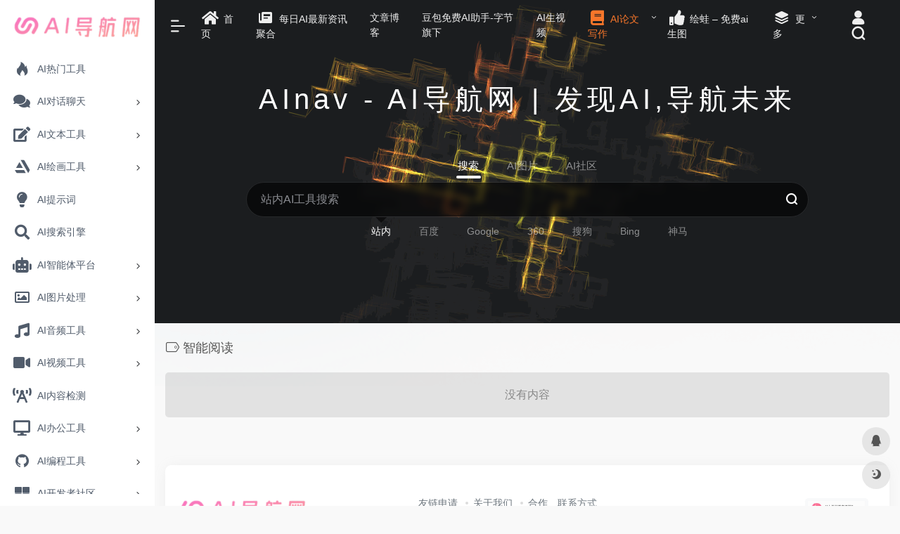

--- FILE ---
content_type: text/html; charset=UTF-8
request_url: https://www.ainav.cn/sitetag/%E6%99%BA%E8%83%BD%E9%98%85%E8%AF%BB
body_size: 12669
content:
<!DOCTYPE html>
<html lang="zh-CN" class="io-grey-mode">
<head> 
<script>
    var default_c = "io-grey-mode";
    var night = document.cookie.replace(/(?:(?:^|.*;\s*)io_night_mode\s*\=\s*([^;]*).*$)|^.*$/, "$1"); 
    try {
        if (night === "0" || (!night && window.matchMedia("(prefers-color-scheme: dark)").matches)) {
            document.documentElement.classList.add("io-black-mode");
            document.documentElement.classList.remove(default_c);
        } else {
            document.documentElement.classList.remove("io-black-mode");
            document.documentElement.classList.add(default_c);
        }
    } catch (_) {}
</script><meta charset="UTF-8">
<meta name="renderer" content="webkit">
<meta name="force-rendering" content="webkit">
<meta http-equiv="X-UA-Compatible" content="IE=edge, chrome=1">
<meta name="viewport" content="width=device-width, initial-scale=1.0, user-scalable=0, minimum-scale=1.0, maximum-scale=0.0, viewport-fit=cover">
<title>智能阅读 - AI导航网官网</title>
<meta name="theme-color" content="#f9f9f9" />
<meta name="keywords" content="智能阅读,AI导航网官网" />
<meta name="description" content="AI导航网，收录了国内外1000+AI工具，该导航收录了AI绘画、AI对话聊天、AI视频制作、AI音乐生成、AI图片处理、AI音频处理、AI办公软件、AI辅助编程、AI开放平台、AI资讯、AI算力平台等多个领域，每日AI资讯更新，精选实用AI神器，帮助你高效工作、学习，AI爱好者必备的工具导航站点！" />
<meta property="og:type" content="article">
<meta property="og:url" content="https://www.ainav.cn/sitetag/%e6%99%ba%e8%83%bd%e9%98%85%e8%af%bb"/> 
<meta property="og:title" content="智能阅读 - AI导航网官网">
<meta property="og:description" content="AI导航网，收录了国内外1000+AI工具，该导航收录了AI绘画、AI对话聊天、AI视频制作、AI音乐生成、AI图片处理、AI音频处理、AI办公软件、AI辅助编程、AI开放平台、AI资讯、AI算力平台等多个领域，每日AI资讯更新，精选实用AI神器，帮助你高效工作、学习，AI爱好者必备的工具导航站点！">
<meta property="og:image" content="http://www.ainav.cn/wp-content/themes/onenav/screenshot.jpg">
<meta property="og:site_name" content="AI导航网官网">
<link rel="shortcut icon" href="https://www.ainav.cn/icon.png">
<link rel="apple-touch-icon" href="https://www.ainav.cn/icon.png">
<!--[if IE]><script src="https://www.ainav.cn/wp-content/themes/onenav/js/html5.min.js"></script><![endif]-->
<meta name='robots' content='max-image-preview:large' />
<style id='classic-theme-styles-inline-css' type='text/css'>
/*! This file is auto-generated */
.wp-block-button__link{color:#fff;background-color:#32373c;border-radius:9999px;box-shadow:none;text-decoration:none;padding:calc(.667em + 2px) calc(1.333em + 2px);font-size:1.125em}.wp-block-file__button{background:#32373c;color:#fff;text-decoration:none}
</style>
<link rel='stylesheet' id='iconfont-css' href='https://www.ainav.cn/wp-content/themes/onenav/css/iconfont.css?ver=4.1810' type='text/css' media='all' />
<link rel='stylesheet' id='font-awesome-css' href='//cdn.bootcdn.net/ajax/libs/font-awesome/5.15.4/css/all.min.css' type='text/css' media='all' />
<link rel='stylesheet' id='font-awesome4-css' href='//cdn.bootcdn.net/ajax/libs/font-awesome/5.15.4/css/v4-shims.min.css' type='text/css' media='all' />
<link rel='stylesheet' id='bootstrap-css' href='//cdn.bootcdn.net/ajax/libs/twitter-bootstrap/4.6.1/css/bootstrap.min.css' type='text/css' media='all' />
<link rel='stylesheet' id='style-css' href='https://www.ainav.cn/wp-content/themes/onenav/css/style.min.css?ver=4.1810' type='text/css' media='all' />
<script type="text/javascript" src="//cdn.bootcdn.net/ajax/libs/jquery/3.5.1/jquery.min.js" id="jquery-js"></script>
<script type="text/javascript" id="jquery-js-after">
/* <![CDATA[ */
/* <![CDATA[ */ 
        function loadFunc(func) {if (document.all){window.attachEvent("onload",func);}else{window.addEventListener("load",func,false);}}   
        /* ]]]]><![CDATA[> */
/* ]]> */
</script>
<style>/*背景*/
body:before {
  content: '';
  position: fixed;
  top: 0 !important;
  left: 0;
  right: 0;
  width: 100%;
  height: 550px;
  background-image: url(https://www.ainav.cn/img/bg.png);
  background-size: cover;
  z-index: -1;
}
/*侧边栏底色 */
.io-grey-mode .sidebar-nav-inner {
    background: #ffffff;
}
/*网址中板块 简介展示更多 */
.overflowClip_1 {
    overflow: hidden;
    text-overflow: ellipsis;
    white-space: pre-wrap;
    display: block;

    line-height: 20px;
    color: #000;
    margin-top: 8px;
    max-height: 44px;
    overflow: hidden;
    text-overflow: ellipsis;
	
	
	      width: 100%;
       white-space: normal;
    
 
       -webkit-line-clamp: 3;  /* 设置超出多少行隐藏 */
       -webkit-box-orient: vertical;
      
}
/*给网址按钮板块加渐变色背景*/
.site-body .site-go-url .btn {
    margin-bottom: 10px;
    background-image: linear-gradient(280deg, #096cff, #d8c8ff);
    /* border: 4px solid; */
    border-image-source: linear-gradient(to right, #d8c8ff, #096cff);
    border-image-slice: 1;
}
/*打开***网址 文字颜色*/
.site-go-url span {
    color: #ffffff;

}
/*打开***网址 文字颜色 触碰后*/
.site-go-url span:hover {
    color: #e4e4ff;
    font-weight: 500!important;
}
/*标签美化*/
.mr-2 a {
    padding: 4px 10px;
    height: 30px;
    border-radius: 4px;
    background: rgba(138,138,138,.15);
    color: #666;
    text-align: center;
    font-size: 13px;
    line-height: 30px;
    white-space: nowrap;  /* 防止文本换行 */
    overflow: hidden;    /* 隐藏超出的内容 */
}
.io-black-mode .mr-21 a {
    background: #28292a!important
}
.mr-2 i.iconfont.icon-wailian.text-ss {
    display: none;
}
span.mr-2 a:hover {
    background: #f1304b;
    color: #fff;
}

a.btn-move {
  text-decoration: none; /* 移除下划线 */
  color: #fff; /* 设置文字颜色为白色 */
  background-color: #f1404b; /* 设置背景颜色 */
  padding: 8px 16px; /* 内边距 */
  border-radius: 4px; /* 边框圆角 */
  font-size: 16px; /* 字体大小 */
  box-shadow: 0 2px 4px rgba(0, 0, 0, 0.2); /* 添加阴影效果 */
  display: inline-block; /* 使元素以行内块显示 */
}


.navbar-nav .menu-item-1547 a{color:#f7762a!important;}

.navbar-nav .menu-item-1611 a{background: #ff8116;;border-radius: 50px!important;padding: 5px 10px!important;margin: 5px 0!important;color: #fff!important;}

.navbar-nav .menu-item-3462 a{color:#f7762a!important;}.customize-width{max-width:1900px}.sidebar-nav{width:220px}@media (min-width: 768px){.main-content{margin-left:220px;}.main-content .page-header{left:220px;}}</style><!-- 自定义代码 -->
<link rel="dns-prefetch" href="https://www.ainav.cn/" />
<link rel="dns-prefetch" href="https://lf6-cdn-tos.bytecdntp.com/" />
<link rel="dns-prefetch" href="https://cdn.bootcdn.net/" />
<link rel="dns-prefetch" href="https://cdn.staticfile.org//" /><!-- end 自定义代码 -->
</head> 
<body class="archive tax-sitetag term-1121 sidebar_no">
        <div id="sidebar" class="sticky sidebar-nav fade">
            <div class="modal-dialog h-100  sidebar-nav-inner">
                <div class="sidebar-logo border-bottom border-color">
                    <!-- logo -->
                    <div class="logo overflow-hidden">
                                                <a href="https://www.ainav.cn" class="logo-expanded">
                            <img src="https://www.ainav.cn/logo.png" height="40" class="logo-light" alt="AI导航网官网">
                            <img src="https://www.ainav.cn/logo.png" height="40" class="logo-dark d-none" alt="AI导航网官网">
                        </a>
                        <a href="https://www.ainav.cn" class="logo-collapsed">
                            <img src="https://www.ainav.cn/icon.png" height="40" class="logo-light" alt="AI导航网官网">
                            <img src="https://www.ainav.cn/icon.png" height="40" class="logo-dark d-none" alt="AI导航网官网">
                        </a>
                    </div>
                    <!-- logo end -->
                </div>
                <div class="sidebar-menu flex-fill">
                    <div class="sidebar-scroll" >
                        <div class="sidebar-menu-inner">
                            <ul> 
                                                                                                        <li class="sidebar-item">
                                            <a href="https://www.ainav.cn/#term-699" class="">
                                                <i class="iconfont icon-hot icon-fw icon-lg"></i>
                                                <span>AI热门工具</span>
                                            </a>
                                        </li> 
                                                                            <li class="sidebar-item">
                                                                                        <a href="https://www.ainav.cn/#term-258" class="" data-change="https://www.ainav.cn/#term-258">
                                                <i class="fas fa-comments icon-fw icon-lg"></i>
                                                <span>AI对话聊天</span>
                                            </a>
                                            <i class="iconfont icon-arrow-r-m sidebar-more text-sm"></i>
                                            <ul >
                                             
                                                <li>
                                                    <a href="https://www.ainav.cn/#term-258-1432" class=""><span>AI对话聊天</span></a>
                                                </li>
                                             
                                                <li>
                                                    <a href="https://www.ainav.cn/#term-258-1431" class=""><span>AI角色扮演</span></a>
                                                </li>
                                                                                        </ul>
                                        </li>
                                                                        <li class="sidebar-item">
                                                                                        <a href="https://www.ainav.cn/#term-250" class="" data-change="https://www.ainav.cn/#term-250">
                                                <i class="fas fa-edit icon-fw icon-lg"></i>
                                                <span>AI文本工具</span>
                                            </a>
                                            <i class="iconfont icon-arrow-r-m sidebar-more text-sm"></i>
                                            <ul >
                                             
                                                <li>
                                                    <a href="https://www.ainav.cn/#term-250-941" class=""><span>AI文本写作</span></a>
                                                </li>
                                             
                                                <li>
                                                    <a href="https://www.ainav.cn/#term-250-944" class=""><span>AI论文写作</span></a>
                                                </li>
                                             
                                                <li>
                                                    <a href="https://www.ainav.cn/#term-250-940" class=""><span>AI阅读助手</span></a>
                                                </li>
                                             
                                                <li>
                                                    <a href="https://www.ainav.cn/#term-250-1222" class=""><span>AI知识库问答</span></a>
                                                </li>
                                                                                        </ul>
                                        </li>
                                                                        <li class="sidebar-item">
                                                                                        <a href="https://www.ainav.cn/#term-221" class="" data-change="https://www.ainav.cn/#term-221">
                                                <i class="fab fa-artstation icon-fw icon-lg"></i>
                                                <span>AI绘画工具</span>
                                            </a>
                                            <i class="iconfont icon-arrow-r-m sidebar-more text-sm"></i>
                                            <ul >
                                             
                                                <li>
                                                    <a href="https://www.ainav.cn/#term-221-368" class=""><span>AI绘画生成</span></a>
                                                </li>
                                             
                                                <li>
                                                    <a href="https://www.ainav.cn/#term-221-974" class=""><span>AI绘画提示词</span></a>
                                                </li>
                                             
                                                <li>
                                                    <a href="https://www.ainav.cn/#term-221-1181" class=""><span>ComfyUI工作流</span></a>
                                                </li>
                                             
                                                <li>
                                                    <a href="https://www.ainav.cn/#term-221-1013" class=""><span>AI绘画模型</span></a>
                                                </li>
                                             
                                                <li>
                                                    <a href="https://www.ainav.cn/#term-221-979" class=""><span>AI绘画社区</span></a>
                                                </li>
                                             
                                                <li>
                                                    <a href="https://www.ainav.cn/#term-221-1194" class=""><span>AI图片搜索</span></a>
                                                </li>
                                             
                                                <li>
                                                    <a href="https://www.ainav.cn/#term-221-1512" class=""><span>AI 3D模型生成</span></a>
                                                </li>
                                                                                        </ul>
                                        </li>
                                                                        <li class="sidebar-item">
                                            <a href="https://www.ainav.cn/#term-367" class="">
                                                <i class="fas fa-lightbulb icon-fw icon-lg"></i>
                                                <span>AI提示词</span>
                                            </a>
                                        </li> 
                                                                            <li class="sidebar-item">
                                            <a href="https://www.ainav.cn/#term-1282" class="">
                                                <i class="fas fa-search icon-fw icon-lg"></i>
                                                <span>AI搜索引擎</span>
                                            </a>
                                        </li> 
                                                                            <li class="sidebar-item">
                                                                                        <a href="https://www.ainav.cn/#term-1257" class="" data-change="https://www.ainav.cn/#term-1257">
                                                <i class="fas fa-robot icon-fw icon-lg"></i>
                                                <span>AI智能体平台</span>
                                            </a>
                                            <i class="iconfont icon-arrow-r-m sidebar-more text-sm"></i>
                                            <ul >
                                             
                                                <li>
                                                    <a href="https://www.ainav.cn/#term-1257-1258" class=""><span>AI智能体</span></a>
                                                </li>
                                             
                                                <li>
                                                    <a href="https://www.ainav.cn/#term-1257-1524" class=""><span>MCP工具服务</span></a>
                                                </li>
                                                                                        </ul>
                                        </li>
                                                                        <li class="sidebar-item">
                                                                                        <a href="https://www.ainav.cn/#term-241" class="" data-change="https://www.ainav.cn/#term-241">
                                                <i class="far fa-image icon-fw icon-lg"></i>
                                                <span>AI图片处理</span>
                                            </a>
                                            <i class="iconfont icon-arrow-r-m sidebar-more text-sm"></i>
                                            <ul >
                                             
                                                <li>
                                                    <a href="https://www.ainav.cn/#term-241-242" class=""><span>AI图片修改</span></a>
                                                </li>
                                             
                                                <li>
                                                    <a href="https://www.ainav.cn/#term-241-326" class=""><span>AI无损放大</span></a>
                                                </li>
                                             
                                                <li>
                                                    <a href="https://www.ainav.cn/#term-241-295" class=""><span>AI人像增强</span></a>
                                                </li>
                                             
                                                <li>
                                                    <a href="https://www.ainav.cn/#term-241-324" class=""><span>AI图像抠图</span></a>
                                                </li>
                                             
                                                <li>
                                                    <a href="https://www.ainav.cn/#term-241-866" class=""><span>AI logo设计</span></a>
                                                </li>
                                             
                                                <li>
                                                    <a href="https://www.ainav.cn/#term-241-1192" class=""><span>AI电商</span></a>
                                                </li>
                                                                                        </ul>
                                        </li>
                                                                        <li class="sidebar-item">
                                                                                        <a href="https://www.ainav.cn/#term-235" class="" data-change="https://www.ainav.cn/#term-235">
                                                <i class="fas fa-music icon-fw icon-lg"></i>
                                                <span>AI音频工具</span>
                                            </a>
                                            <i class="iconfont icon-arrow-r-m sidebar-more text-sm"></i>
                                            <ul >
                                             
                                                <li>
                                                    <a href="https://www.ainav.cn/#term-235-879" class=""><span>AI音乐创作</span></a>
                                                </li>
                                             
                                                <li>
                                                    <a href="https://www.ainav.cn/#term-235-276" class=""><span>AI语音合成</span></a>
                                                </li>
                                             
                                                <li>
                                                    <a href="https://www.ainav.cn/#term-235-1175" class=""><span>AI语音转文字</span></a>
                                                </li>
                                             
                                                <li>
                                                    <a href="https://www.ainav.cn/#term-235-350" class=""><span>AI声音分离</span></a>
                                                </li>
                                             
                                                <li>
                                                    <a href="https://www.ainav.cn/#term-235-386" class=""><span>AI声音克隆</span></a>
                                                </li>
                                             
                                                <li>
                                                    <a href="https://www.ainav.cn/#term-235-411" class=""><span>AI歌手/虚拟歌姬</span></a>
                                                </li>
                                             
                                                <li>
                                                    <a href="https://www.ainav.cn/#term-235-514" class=""><span>AI同传翻译</span></a>
                                                </li>
                                                                                        </ul>
                                        </li>
                                                                        <li class="sidebar-item">
                                                                                        <a href="https://www.ainav.cn/#term-345" class="" data-change="https://www.ainav.cn/#term-345">
                                                <i class="fas fa-video icon-fw icon-lg"></i>
                                                <span>AI视频工具</span>
                                            </a>
                                            <i class="iconfont icon-arrow-r-m sidebar-more text-sm"></i>
                                            <ul >
                                             
                                                <li>
                                                    <a href="https://www.ainav.cn/#term-345-754" class=""><span>AI生成视频</span></a>
                                                </li>
                                             
                                                <li>
                                                    <a href="https://www.ainav.cn/#term-345-703" class=""><span>视频剪辑</span></a>
                                                </li>
                                             
                                                <li>
                                                    <a href="https://www.ainav.cn/#term-345-704" class=""><span>AI虚拟数字人</span></a>
                                                </li>
                                             
                                                <li>
                                                    <a href="https://www.ainav.cn/#term-345-712" class=""><span>AI视频总结</span></a>
                                                </li>
                                             
                                                <li>
                                                    <a href="https://www.ainav.cn/#term-345-702" class=""><span>AI加字幕/AI字幕翻译</span></a>
                                                </li>
                                                                                        </ul>
                                        </li>
                                                                        <li class="sidebar-item">
                                            <a href="https://www.ainav.cn/#term-272" class="">
                                                <i class="fas fa-broadcast-tower icon-fw icon-lg"></i>
                                                <span>AI内容检测</span>
                                            </a>
                                        </li> 
                                                                            <li class="sidebar-item">
                                                                                        <a href="https://www.ainav.cn/#term-371" class="" data-change="https://www.ainav.cn/#term-371">
                                                <i class="fas fa-desktop icon-fw icon-lg"></i>
                                                <span>AI办公工具</span>
                                            </a>
                                            <i class="iconfont icon-arrow-r-m sidebar-more text-sm"></i>
                                            <ul >
                                             
                                                <li>
                                                    <a href="https://www.ainav.cn/#term-371-423" class=""><span>AI制作PPT</span></a>
                                                </li>
                                             
                                                <li>
                                                    <a href="https://www.ainav.cn/#term-371-497" class=""><span>AI办公</span></a>
                                                </li>
                                             
                                                <li>
                                                    <a href="https://www.ainav.cn/#term-371-372" class=""><span>AI会议工具</span></a>
                                                </li>
                                             
                                                <li>
                                                    <a href="https://www.ainav.cn/#term-371-474" class=""><span>AI插件</span></a>
                                                </li>
                                             
                                                <li>
                                                    <a href="https://www.ainav.cn/#term-371-856" class=""><span>AI语言翻译</span></a>
                                                </li>
                                                                                        </ul>
                                        </li>
                                                                        <li class="sidebar-item">
                                                                                        <a href="https://www.ainav.cn/#term-284" class="" data-change="https://www.ainav.cn/#term-284">
                                                <i class="iconfont icon-github icon-fw icon-lg"></i>
                                                <span>AI编程工具</span>
                                            </a>
                                            <i class="iconfont icon-arrow-r-m sidebar-more text-sm"></i>
                                            <ul >
                                             
                                                <li>
                                                    <a href="https://www.ainav.cn/#term-284-757" class=""><span>AI辅助编程</span></a>
                                                </li>
                                             
                                                <li>
                                                    <a href="https://www.ainav.cn/#term-284-756" class=""><span>设计稿转代码D2C</span></a>
                                                </li>
                                             
                                                <li>
                                                    <a href="https://www.ainav.cn/#term-284-971" class=""><span>AI应用接口API</span></a>
                                                </li>
                                             
                                                <li>
                                                    <a href="https://www.ainav.cn/#term-284-901" class=""><span>AI开源项目</span></a>
                                                </li>
                                             
                                                <li>
                                                    <a href="https://www.ainav.cn/#term-284-1143" class=""><span>AI向量数据库</span></a>
                                                </li>
                                                                                        </ul>
                                        </li>
                                                                        <li class="sidebar-item">
                                                                                        <a href="https://www.ainav.cn/#term-1130" class="" data-change="https://www.ainav.cn/#term-1130">
                                                <i class="fas fa-th-large icon-fw icon-lg"></i>
                                                <span>AI开发者社区</span>
                                            </a>
                                            <i class="iconfont icon-arrow-r-m sidebar-more text-sm"></i>
                                            <ul >
                                             
                                                <li>
                                                    <a href="https://www.ainav.cn/#term-1130-23" class=""><span>AI开放平台</span></a>
                                                </li>
                                             
                                                <li>
                                                    <a href="https://www.ainav.cn/#term-1130-1129" class=""><span>AI模型库</span></a>
                                                </li>
                                                                                        </ul>
                                        </li>
                                                                        <li class="sidebar-item">
                                            <a href="https://www.ainav.cn/#term-24" class="">
                                                <i class="fas fa-toolbox icon-fw icon-lg"></i>
                                                <span>其他AI工具</span>
                                            </a>
                                        </li> 
                                                                            <li class="sidebar-item">
                                            <a href="https://www.ainav.cn/#term-1373" class="">
                                                <i class="fas fa-rocket icon-fw icon-lg"></i>
                                                <span>AI模型评测</span>
                                            </a>
                                        </li> 
                                                                            <li class="sidebar-item">
                                            <a href="https://www.ainav.cn/#term-3" class="">
                                                <i class="far fa-newspaper icon-fw icon-lg"></i>
                                                <span>AI资讯</span>
                                            </a>
                                        </li> 
                                                                            <li class="sidebar-item">
                                            <a href="https://www.ainav.cn/#term-167" class="">
                                                <i class="fas fa-microchip icon-fw icon-lg"></i>
                                                <span>AI算力平台</span>
                                            </a>
                                        </li> 
                                                                            <li class="sidebar-item">
                                            <a href="https://www.ainav.cn/#term-156" class="">
                                                <i class="far fa-edit icon-fw icon-lg"></i>
                                                <span>AIGC博主</span>
                                            </a>
                                        </li> 
                                                                            <li class="sidebar-item">
                                            <a href="https://www.ainav.cn/#term-129" class="">
                                                <i class="fas fa-graduation-cap icon-fw icon-lg"></i>
                                                <span>AI学习网站</span>
                                            </a>
                                        </li> 
                                                                            <li class="sidebar-item">
                                            <a href="https://www.ainav.cn/#term-95" class="">
                                                <i class="fas fa-users icon-fw icon-lg"></i>
                                                <span>AI社区</span>
                                            </a>
                                        </li> 
                                                                            <li class="sidebar-item">
                                            <a href="https://www.ainav.cn/#term-82" class="">
                                                <i class="fas fa-pencil-ruler icon-fw icon-lg"></i>
                                                <span>AI竞赛</span>
                                            </a>
                                        </li> 
                                                                            <li class="sidebar-item">
                                            <a href="https://www.ainav.cn/#term-935" class="">
                                                <i class="iconfont icon-category icon-fw icon-lg"></i>
                                                <span>AI大模型</span>
                                            </a>
                                        </li> 
                                     
                            </ul>
                        </div>
                    </div>
                </div>
                <div class="border-top py-2 border-color">
                    <div class="flex-bottom">
                        <ul> 
                             
                        </ul>
                    </div>
                </div>
            </div>
        </div>
        <div class="main-content flex-fill">    <div class="big-header-banner header-nav">
        <div id="header" class="page-header sticky">
            <div class="navbar navbar-expand-md">
                <div class="container-fluid p-0 position-relative">
                    <div class="position-absolute w-100 text-center">
                        <a href="https://www.ainav.cn" class="navbar-brand d-md-none m-0" title="AI导航网官网">
                            <img src="https://www.ainav.cn/logo.png" class="logo-light" alt="AI导航网官网" height="30">
                            <img src="https://www.ainav.cn/logo.png" class="logo-dark d-none" alt="AI导航网官网" height="30">
                        </a>
                    </div>
                    <div class="nav-item d-md-none mobile-menu py-2 position-relative"><a href="javascript:" id="sidebar-switch" data-toggle="modal" data-target="#sidebar"><i class="iconfont icon-classification icon-lg"></i></a></div>                    <div class="collapse navbar-collapse order-2 order-md-1">
                        <div class="header-mini-btn">
                            <label>
                                <input id="mini-button" type="checkbox" checked="checked">
                                <svg viewBox="0 0 100 100" xmlns="http://www.w3.org/2000/svg"> 
                                    <path class="line--1" d="M0 40h62c18 0 18-20-17 5L31 55"></path>
                                    <path class="line--2" d="M0 50h80"></path>
                                    <path class="line--3" d="M0 60h62c18 0 18 20-17-5L31 45"></path>
                                </svg>
                            </label>
                        
                        </div>
                                                <ul class="navbar-nav navbar-top site-menu mr-4">
                            <li id="menu-item-1442" class="menu-item menu-item-type-custom menu-item-object-custom menu-item-home menu-item-1442"><a href="https://www.ainav.cn/">
        <i class="fas fa-home icon-fw icon-lg"></i>
                <span>首页</span></a></li>
<li id="menu-item-195" class="menu-item menu-item-type-custom menu-item-object-custom menu-item-195"><a target="_blank" rel="noopener" href="https://www.ainav.cn/news">
        <i class="iconfont icon-publish icon-fw icon-lg"></i>
                <span>每日AI最新资讯聚合</span></a></li>
<li id="menu-item-4180" class="menu-item menu-item-type-custom menu-item-object-custom menu-item-4180"><a target="_blank" rel="noopener" href="https://www.ainav.cn/blog">文章博客</a></li>
<li id="menu-item-4326" class="menu-item menu-item-type-custom menu-item-object-custom menu-item-4326"><a target="_blank" rel="noopener" href="http://dis.csqixiang.cn/unpo/dbainav.html">豆包免费AI助手-字节旗下</a></li>
<li id="menu-item-4124" class="menu-item menu-item-type-custom menu-item-object-custom menu-item-4124"><a target="_blank" rel="nofollow" href="https://www.youyan3d.com/platform/?utm_source=zhanwaidaoliu&#038;utm_campaign=zwj&#038;utm_content=ainav&#038;from=ainav">AI生视频</a></li>
<li id="menu-item-3462" class="menu-item menu-item-type-custom menu-item-object-custom menu-item-has-children menu-item-3462"><a target="_blank" rel="nofollow">
        <i class="fas fa-book icon-fw icon-lg"></i>
                <span>AI论文写作</span></a>
<ul class="sub-menu">
	<li id="menu-item-3851" class="menu-item menu-item-type-custom menu-item-object-custom menu-item-3851"><a target="_blank" rel="noopener" href="https://www.qianbixiezuo.com/?pic=24qA">全网首家AI无限改稿论文</a></li>
	<li id="menu-item-2756" class="menu-item menu-item-type-custom menu-item-object-custom menu-item-2756"><a target="_blank" rel="nofollow" href="https://academicideas.cn/?ic=nFRn">学境AI论文快速写作平台</a></li>
</ul>
</li>
<li id="menu-item-2524" class="menu-item menu-item-type-custom menu-item-object-custom menu-item-2524"><a target="_blank" rel="nofollow" href="https://www.ihuiwa.com/invite?huiwaInviteCode=EUIF9L">
        <i class="fas fa-thumbs-up icon-fw icon-lg"></i>
                <span>绘蛙 – 免费ai生图</span></a></li>
<li id="menu-item-629" class="menu-item menu-item-type-custom menu-item-object-custom menu-item-has-children menu-item-629"><a href="#">
        <i class="iconfont icon-category icon-fw icon-lg"></i>
                <span>更多</span></a>
<ul class="sub-menu">
	<li id="menu-item-630" class="menu-item menu-item-type-post_type menu-item-object-page menu-item-630"><a target="_blank" rel="noopener" href="https://www.ainav.cn/about">
        <i class="iconfont icon-category icon-fw icon-lg"></i>
                <span>关于我们</span></a></li>
	<li id="menu-item-631" class="menu-item menu-item-type-post_type menu-item-object-page menu-item-631"><a target="_blank" rel="noopener" href="https://www.ainav.cn/%e6%8f%90%e4%ba%a4%e7%bd%91%e7%ab%99">
        <i class="fas fa-link icon-fw icon-lg"></i>
                <span>提交网站</span></a></li>
	<li id="menu-item-198" class="menu-item menu-item-type-custom menu-item-object-custom menu-item-198"><a target="_blank" rel="nofollow" href="https://support.qq.com/products/316847">
        <i class="iconfont icon-category icon-fw icon-lg"></i>
                <span>留言板</span></a></li>
	<li id="menu-item-632" class="menu-item menu-item-type-post_type menu-item-object-page menu-item-632"><a target="_blank" rel="noopener" href="https://www.ainav.cn/%e5%8f%8b%e6%83%85%e9%93%be%e6%8e%a5">
        <i class="iconfont icon-category icon-fw icon-lg"></i>
                <span>友情链接</span></a></li>
	<li id="menu-item-636" class="menu-item menu-item-type-post_type menu-item-object-page menu-item-636"><a target="_blank" rel="noopener" href="https://www.ainav.cn/%e5%95%86%e4%b8%9a%e5%90%88%e4%bd%9c">
        <i class="iconfont icon-links icon-fw icon-lg"></i>
                <span>商业合作</span></a></li>
	<li id="menu-item-3003" class="menu-item menu-item-type-custom menu-item-object-custom menu-item-3003"><a target="_blank" rel="nofollow" href="https://nf.video/YJeTm">
        <i class="fas fa-shopping-cart icon-fw icon-lg"></i>
                <span>ChatGPT 合租</span></a></li>
</ul>
</li>
 
                        </ul>
                    </div>
                    <ul class="nav navbar-menu text-xs order-1 order-md-2 position-relative">
                                                                            <li class="nav-login ml-3 ml-md-4">
                                <a href="https://www.ainav.cn/wp-login.php?redirect_to=https%3A%2F%2Fwww.ainav.cn%2Fsitetag%2F%25E6%2599%25BA%25E8%2583%25BD%25E9%2598%2585%25E8%25AF%25BB" title="登录"><i class="iconfont icon-user icon-lg"></i></a>
                            </li>
                                                                        <li class="nav-search ml-3 ml-md-4">
                            <a href="javascript:" data-toggle="modal" data-target="#search-modal"><i class="iconfont icon-search icon-lg"></i></a>
                        </li>
                                                                    </ul>
                </div>
            </div>
        </div>
        <div class="placeholder"></div>
            </div>
<div class="header-big  canvas-fx mb-4" ><iframe class="canvas-bg" scrolling="no" sandbox="allow-scripts allow-same-origin" src="https://www.ainav.cn/wp-content/themes/onenav/fx/io-fx02.html"></iframe> 
<div class="s-search">
<div id="search" class="s-search mx-auto">
        <div class="big-title text-center mb-3 mb-md-5 mt-2">
        <h2 class="h1" style="letter-spacing: 6px;">AInav - AI导航网 | 发现AI,导航未来</h2>
    </div>
        <div id="search-list-menu" class="">
        <div class="s-type text-center">
            <div class="s-type-list big tab-auto-scrollbar overflow-x-auto">
                <div class="anchor" style="position: absolute; left: 50%; opacity: 0;"></div>
                <label for="type-zhannei" class="active" data-page="home" data-id="group-b"><span>搜索</span></label><label for="type-jimeng"  data-page="home" data-id="group-c"><span>AI图片</span></label><label for="type-zhihu"  data-page="home" data-id="group-d"><span>AI社区</span></label>            </div>
        </div>
    </div>
    <form action="https://www.ainav.cn?s=" method="get" target="_blank" class="super-search-fm">
        <input type="text" id="search-text" class="form-control smart-tips search-key" zhannei="" placeholder="输入关键字搜索" style="outline:0" autocomplete="off" data-status="true">
        <button type="submit" id="btn_search"><i class="iconfont icon-search"></i></button>
    </form> 
    <div id="search-list" class="hide-type-list">
                <div class="search-group justify-content-center group-b s-current"><ul class="search-type tab-auto-scrollbar overflow-x-auto"><li><input checked="checked" hidden type="radio" name="type" data-page="home" id="type-zhannei" value="https://www.ainav.cn/?post_type=sites&amp;s=%s%" data-placeholder="站内AI工具搜索"><label for="type-zhannei"><span class="text-muted">站内</span></label></li><li><input hidden type="radio" name="type" data-page="home" id="type-baidu1" value="https://www.baidu.com/s?wd=%s%" data-placeholder="百度一下"><label for="type-baidu1"><span class="text-muted">百度</span></label></li><li><input hidden type="radio" name="type" data-page="home" id="type-google1" value="https://www.google.com/search?q=%s%" data-placeholder="谷歌两下"><label for="type-google1"><span class="text-muted">Google</span></label></li><li><input hidden type="radio" name="type" data-page="home" id="type-360" value="https://www.so.com/s?q=%s%" data-placeholder="360好搜"><label for="type-360"><span class="text-muted">360</span></label></li><li><input hidden type="radio" name="type" data-page="home" id="type-sogo" value="https://www.sogou.com/web?query=%s%" data-placeholder="搜狗搜索"><label for="type-sogo"><span class="text-muted">搜狗</span></label></li><li><input hidden type="radio" name="type" data-page="home" id="type-bing1" value="https://cn.bing.com/search?q=%s%" data-placeholder="微软Bing搜索"><label for="type-bing1"><span class="text-muted">Bing</span></label></li><li><input hidden type="radio" name="type" data-page="home" id="type-sm" value="https://yz.m.sm.cn/s?q=%s%" data-placeholder="UC移动端搜索"><label for="type-sm"><span class="text-muted">神马</span></label></li></ul></div><div class="search-group justify-content-center group-c "><ul class="search-type tab-auto-scrollbar overflow-x-auto"><li><input hidden type="radio" name="type" data-page="home" id="type-jimeng" value="https://jimeng.jianying.com/ai-tool/search-result?result=%s%" data-placeholder="即梦AI图片搜索(例如搜索：帅哥、美女、美学)"><label for="type-jimeng"><span class="text-muted">即梦AI</span></label></li><li><input hidden type="radio" name="type" data-page="home" id="type-huaban" value="https://huaban.com/search?q=%s%&amp;type=aigc" data-placeholder="花瓣AI圈作品搜索(例如搜索：帅哥、美女、美学)"><label for="type-huaban"><span class="text-muted">花瓣AI圈</span></label></li><li><input hidden type="radio" name="type" data-page="home" id="type-liblib " value="https://www.liblib.ai/search?keyword=%s%" data-placeholder="liblib AI创作平台(例如搜索：帅哥、美女、美学)"><label for="type-liblib "><span class="text-muted">liblib AI创作平台</span></label></li><li><input hidden type="radio" name="type" data-page="home" id="type-TusiArt" value="https://tusi.cn/search?q=%s%" data-placeholder="吐司TusiArt.com(例如搜索：帅哥、美女、美学)"><label for="type-TusiArt"><span class="text-muted">吐司TusiArt.com</span></label></li><li><input hidden type="radio" name="type" data-page="home" id="type-civitai" value="https://civitai.com/search/models?sortBy=models_v9&amp;query=%s%" data-placeholder="civitai.com"><label for="type-civitai"><span class="text-muted">civitai（C站）</span></label></li></ul></div><div class="search-group justify-content-center group-d "><ul class="search-type tab-auto-scrollbar overflow-x-auto"><li><input hidden type="radio" name="type" data-page="home" id="type-zhihu" value="https://huggingface.co/search/full-text?q=%s%" data-placeholder="Hugging Face AI模型社区"><label for="type-zhihu"><span class="text-muted">Hugging Face AI模型社区</span></label></li><li><input hidden type="radio" name="type" data-page="home" id="type-github" value="https://github.com/search?q=%s%&amp;type=repositories" data-placeholder="GitHub 社区搜索"><label for="type-github"><span class="text-muted">Github</span></label></li><li><input hidden type="radio" name="type" data-page="home" id="type-aistudio" value="https://aistudio.baidu.com/global/search?keyword=%s%&amp;tab=ALL" data-placeholder="飞桨AI Studio"><label for="type-aistudio"><span class="text-muted">飞桨AI Studio</span></label></li><li><input hidden type="radio" name="type" data-page="home" id="type-moda" value="https://www.modelscope.cn/search?search=%s%" data-placeholder="魔搭ModelScope"><label for="type-moda"><span class="text-muted">魔搭ModelScope</span></label></li><li><input hidden type="radio" name="type" data-page="home" id="type-juejin" value="https://juejin.cn/search?query=%s%&amp;type=0" data-placeholder="掘金开发者社区"><label for="type-juejin"><span class="text-muted">掘金开发者社区</span></label></li></ul></div>    </div>
    <div class="card search-smart-tips" style="display: none">
        <ul></ul>
    </div>
</div>
</div>
</div>      <div id="content" class="container container-lg">
        <div class="content-wrap">
            <div class="content-layout">
                <h4 class="text-gray text-lg mb-4">
                    <i class="site-tag iconfont icon-tag icon-lg mr-1" id="智能阅读"></i>智能阅读                </h4>
                <div class="row">  
                    <div class="col-lg-12"><div class="nothing">没有内容</div></div>                </div>  
                <div class="posts-nav mb-4">
                                    </div>
            </div> 
        </div>
            </div>
 
<div class="main-footer footer-stick container container-fluid customize-width pt-4 pb-3 footer-type-big">

    <div class="footer-inner card rounded-xl m-0">
        <div class="footer-text card-body text-muted text-center text-md-left">
                        <div class="row my-4">
                                <div class="col-12 col-md-4 mb-4 mb-md-0">
                    <a class="footer-logo" href="https://www.ainav.cn" title="AI导航网官网">
                        <img src="https://www.ainav.cn/logo.png" class="logo-light mb-3" alt="AI导航网官网" height="40">
                        <img src="https://www.ainav.cn/logo.png" class="logo-dark d-none mb-3" alt="AI导航网官网" height="40">
                    </a>
                    <div class="text-sm"><a href="https://www.ainav.cn/">AInav | 人工智能导航网,整理最前沿的精选人工智能工具的平台<br>
<a href="https://www.ainav.cn/">AI工具导航</a>丨<a href="https://www.ainav.cn/">收录AI网站</a>丨<a href="https://www.ainav.cn/">AI网址大全</a><br>
Copyright © 2021 <a href="https://www.ainav.cn/" title="AI导航网" class="" rel="home">AI导航网</a>

</div>
                </div>
                                <div class="col-12 col-md-5 mb-4 mb-md-0"> 
                    <p class="footer-links text-sm mb-3"><a href="https://www.ainav.cn/%e5%8f%8b%e6%83%85%e9%93%be%e6%8e%a5">友链申请</a>
<a href="https://www.ainav.cn/about">关于我们</a>
<a href="https://www.ainav.cn/%e5%95%86%e4%b8%9a%e5%90%88%e4%bd%9c">合作、联系方式</a></p>                                        <div class="footer-social">
                        <a class="rounded-circle bg-light" href="http://wpa.qq.com/msgrd?v=3&uin=1284864410&site=qq&menu=yes" target="_blank"  data-toggle="tooltip" data-placement="top" title="联系站长QQ" rel="external noopener nofollow">
                                    <i class="fab fa-qq"></i>
                                </a><a class="rounded-circle bg-light" href="mailto:1284864410@qq.com" target="_blank"  data-toggle="tooltip" data-placement="top" title="联系站长email" rel="external noopener nofollow">
                                    <i class="fas fa-envelope"></i>
                                </a>                    </div>
                </div>
                                <div class="col-12 col-md-3 text-md-right mb-4 mb-md-0">
                                    <div class="footer-mini-img" data-toggle="tooltip" title="QQ群—AI交流群646315110">
                        <p class="bg-light rounded-lg p-1">
                            <img class=" " src="https://www.ainav.cn/wp-content/uploads/2024/12/1733175167-1713428969-Screenshot_2024-04-18-16-28-55-779_com.tencent.mo_.jpg" alt="QQ群—AI交流群646315110AI导航网官网">
                        </p>
                        <span class="text-muted text-ss mt-2">QQ群—AI交流群646315110</span>
                    </div>
                                </div>
                            </div>
                        <div class="footer-copyright text-xs">
            <p><br data-mce-bogus="1"></p>&nbsp;&nbsp;<script>
var _hmt = _hmt || [];
(function() {
  var hm = document.createElement("script");
  hm.src = "https://hm.baidu.com/hm.js?4fc4b74f13d531d6c8d0a0f41a865bdc";
  var s = document.getElementsByTagName("script")[0]; 
  s.parentNode.insertBefore(hm, s);
})();
</script>
            </div>
        </div>
    </div>
</div>
</div><!-- main-content end -->

<footer>
    <div id="footer-tools" class="d-flex flex-column">
        <a href="javascript:" id="go-to-up" class="btn rounded-circle go-up m-1" rel="go-top">
            <i class="iconfont icon-to-up"></i>
        </a>
        <a class="btn rounded-circle custom-tool2 m-1" href="http://qm.qq.com/cgi-bin/qm/qr?_wv=1027&amp;k=BS7e8r27S4GxVV8Ka3quJwQU2jXaWVY9&amp;authKey=w081DOZ8XVX4nZk%2F%2FBinT5hC6WLa3LQfegZX%2FWJFodn%2B4EG1YlBi9gH9V4ItKSpr&amp;noverify=0&amp;group_code=646315110" target="_blank"  data-toggle="tooltip" data-placement="left" title="加入QQ群-AI人工智能交流群" rel="external noopener nofollow">
                    <i class="fab fa-qq"></i>
                </a>                                        <a href="javascript:" id="switch-mode" class="btn rounded-circle switch-dark-mode m-1" data-toggle="tooltip" data-placement="left" title="夜间模式">
            <i class="mode-ico iconfont icon-light"></i>
        </a>
            </div>
</footer>
  
<div class="modal fade search-modal" id="search-modal">
    <div class="modal-dialog modal-lg modal-dialog-centered">
        <div class="modal-content">  
            <div class="modal-body">
                 
<div id="search" class="s-search mx-auto my-4">
    <div id="search-list" class="hide-type-list">
        <div class="s-type">
            <span></span>
            <div class="s-type-list">
                <label for="m_type-zhannei" data-page="home" data-id="group-b">搜索</label><label for="m_type-jimeng" data-page="home" data-id="group-c">AI图片</label><label for="m_type-zhihu" data-page="home" data-id="group-d">AI社区</label>            </div>
        </div>
        <div class="search-group group-b"><span class="type-text text-muted">搜索</span><ul class="search-type"><li><input checked="checked" hidden type="radio" name="type2" data-page="home" id="m_type-zhannei" value="https://www.ainav.cn/?post_type=sites&amp;s=%s%" data-placeholder="站内AI工具搜索"><label for="m_type-zhannei"><span class="text-muted">站内</span></label></li><li><input hidden type="radio" name="type2" data-page="home" id="m_type-baidu1" value="https://www.baidu.com/s?wd=%s%" data-placeholder="百度一下"><label for="m_type-baidu1"><span class="text-muted">百度</span></label></li><li><input hidden type="radio" name="type2" data-page="home" id="m_type-google1" value="https://www.google.com/search?q=%s%" data-placeholder="谷歌两下"><label for="m_type-google1"><span class="text-muted">Google</span></label></li><li><input hidden type="radio" name="type2" data-page="home" id="m_type-360" value="https://www.so.com/s?q=%s%" data-placeholder="360好搜"><label for="m_type-360"><span class="text-muted">360</span></label></li><li><input hidden type="radio" name="type2" data-page="home" id="m_type-sogo" value="https://www.sogou.com/web?query=%s%" data-placeholder="搜狗搜索"><label for="m_type-sogo"><span class="text-muted">搜狗</span></label></li><li><input hidden type="radio" name="type2" data-page="home" id="m_type-bing1" value="https://cn.bing.com/search?q=%s%" data-placeholder="微软Bing搜索"><label for="m_type-bing1"><span class="text-muted">Bing</span></label></li><li><input hidden type="radio" name="type2" data-page="home" id="m_type-sm" value="https://yz.m.sm.cn/s?q=%s%" data-placeholder="UC移动端搜索"><label for="m_type-sm"><span class="text-muted">神马</span></label></li></ul></div><div class="search-group group-c"><span class="type-text text-muted">AI图片</span><ul class="search-type"><li><input hidden type="radio" name="type2" data-page="home" id="m_type-jimeng" value="https://jimeng.jianying.com/ai-tool/search-result?result=%s%" data-placeholder="即梦AI图片搜索(例如搜索：帅哥、美女、美学)"><label for="m_type-jimeng"><span class="text-muted">即梦AI</span></label></li><li><input hidden type="radio" name="type2" data-page="home" id="m_type-huaban" value="https://huaban.com/search?q=%s%&amp;type=aigc" data-placeholder="花瓣AI圈作品搜索(例如搜索：帅哥、美女、美学)"><label for="m_type-huaban"><span class="text-muted">花瓣AI圈</span></label></li><li><input hidden type="radio" name="type2" data-page="home" id="m_type-liblib " value="https://www.liblib.ai/search?keyword=%s%" data-placeholder="liblib AI创作平台(例如搜索：帅哥、美女、美学)"><label for="m_type-liblib "><span class="text-muted">liblib AI创作平台</span></label></li><li><input hidden type="radio" name="type2" data-page="home" id="m_type-TusiArt" value="https://tusi.cn/search?q=%s%" data-placeholder="吐司TusiArt.com(例如搜索：帅哥、美女、美学)"><label for="m_type-TusiArt"><span class="text-muted">吐司TusiArt.com</span></label></li><li><input hidden type="radio" name="type2" data-page="home" id="m_type-civitai" value="https://civitai.com/search/models?sortBy=models_v9&amp;query=%s%" data-placeholder="civitai.com"><label for="m_type-civitai"><span class="text-muted">civitai（C站）</span></label></li></ul></div><div class="search-group group-d"><span class="type-text text-muted">AI社区</span><ul class="search-type"><li><input hidden type="radio" name="type2" data-page="home" id="m_type-zhihu" value="https://huggingface.co/search/full-text?q=%s%" data-placeholder="Hugging Face AI模型社区"><label for="m_type-zhihu"><span class="text-muted">Hugging Face AI模型社区</span></label></li><li><input hidden type="radio" name="type2" data-page="home" id="m_type-github" value="https://github.com/search?q=%s%&amp;type=repositories" data-placeholder="GitHub 社区搜索"><label for="m_type-github"><span class="text-muted">Github</span></label></li><li><input hidden type="radio" name="type2" data-page="home" id="m_type-aistudio" value="https://aistudio.baidu.com/global/search?keyword=%s%&amp;tab=ALL" data-placeholder="飞桨AI Studio"><label for="m_type-aistudio"><span class="text-muted">飞桨AI Studio</span></label></li><li><input hidden type="radio" name="type2" data-page="home" id="m_type-moda" value="https://www.modelscope.cn/search?search=%s%" data-placeholder="魔搭ModelScope"><label for="m_type-moda"><span class="text-muted">魔搭ModelScope</span></label></li><li><input hidden type="radio" name="type2" data-page="home" id="m_type-juejin" value="https://juejin.cn/search?query=%s%&amp;type=0" data-placeholder="掘金开发者社区"><label for="m_type-juejin"><span class="text-muted">掘金开发者社区</span></label></li></ul></div>    </div>
    <form action="https://www.ainav.cn?s=" method="get" target="_blank" class="super-search-fm">
        <input type="text" id="m_search-text" class="form-control smart-tips search-key" zhannei="" autocomplete="off" placeholder="输入关键字搜索" style="outline:0" data-status="true">
        <button type="submit" id="btn_search"><i class="iconfont icon-search"></i></button>
    </form> 
    <div class="card search-smart-tips" style="display: none">
        <ul></ul>
    </div>
</div>
  
                <div class="px-1 mb-3"><i class="text-xl iconfont icon-hot mr-1" style="color:#f1404b;"></i><span class="h6">热门推荐： </span></div>
                <div class="mb-3">
                                    </div>
            </div>  
            <div style="position: absolute;bottom: -40px;width: 100%;text-align: center;"><a href="javascript:" data-dismiss="modal"><i class="iconfont icon-close-circle icon-2x" style="color: #fff;"></i></a></div>
        </div>
    </div>  
</div>
<script type="text/javascript" src="//cdn.bootcdn.net/ajax/libs/popper.js/1.16.0/umd/popper.min.js" id="popper-js"></script>
<script type="text/javascript" src="//cdn.bootcdn.net/ajax/libs/twitter-bootstrap/4.6.1/js/bootstrap.min.js" id="bootstrap-js"></script>
<script type="text/javascript" src="https://www.ainav.cn/wp-content/themes/onenav/js/theia-sticky-sidebar.js?ver=4.1810" id="sidebar-js"></script>
<script type="text/javascript" src="https://www.ainav.cn/wp-content/themes/onenav/js/lazyload.min.js?ver=4.1810" id="lazyload-js"></script>
<script type="text/javascript" id="appjs-js-extra">
/* <![CDATA[ */
var theme = {"ajaxurl":"https:\/\/www.ainav.cn\/wp-admin\/admin-ajax.php","uri":"https:\/\/www.ainav.cn\/wp-content\/themes\/onenav","loginurl":"https:\/\/www.ainav.cn\/wp-login.php?redirect_to=https%3A%2F%2Fwww.ainav.cn%2Fsitetag%2F%25E6%2599%25BA%25E8%2583%25BD%25E9%2598%2585%25E8%25AF%25BB","sitesName":"AI\u5bfc\u822a\u7f51\u5b98\u7f51","addico":"https:\/\/www.ainav.cn\/wp-content\/themes\/onenav\/images\/add.png","order":"asc","formpostion":"top","defaultclass":"io-grey-mode","isCustomize":"0","icourl":"https:\/\/api.iowen.cn\/favicon\/","icopng":".png","urlformat":"1","customizemax":"10","newWindow":"1","lazyload":"1","minNav":"","loading":"0","hotWords":"baidu","classColumns":" col-1a col-sm-1a col-md-2a col-lg-3a col-xl-4a col-xxl-5a ","apikey":"WyJNakF5TVRJMk16Z3hNalkzIiwiYWtGR1IwOXVjWFExUXpoQk4yVkZOWGROTldSdlJVVkpkRmd6UzFkTSJd","isHome":"","version":"4.1810"};
var localize = {"liked":"\u60a8\u5df2\u7ecf\u8d5e\u8fc7\u4e86!","like":"\u8c22\u8c22\u70b9\u8d5e!","networkerror":"\u7f51\u7edc\u9519\u8bef --.","selectCategory":"\u4e3a\u4ec0\u4e48\u4e0d\u9009\u5206\u7c7b\u3002","addSuccess":"\u6dfb\u52a0\u6210\u529f\u3002","timeout":"\u8bbf\u95ee\u8d85\u65f6\uff0c\u8bf7\u518d\u8bd5\u8bd5\uff0c\u6216\u8005\u624b\u52a8\u586b\u5199\u3002","lightMode":"\u65e5\u95f4\u6a21\u5f0f","nightMode":"\u591c\u95f4\u6a21\u5f0f","editBtn":"\u7f16\u8f91","okBtn":"\u786e\u5b9a","urlExist":"\u8be5\u7f51\u5740\u5df2\u7ecf\u5b58\u5728\u4e86 --.","cancelBtn":"\u53d6\u6d88","successAlert":"\u6210\u529f","infoAlert":"\u4fe1\u606f","warningAlert":"\u8b66\u544a","errorAlert":"\u9519\u8bef","extractionCode":"\u7f51\u76d8\u63d0\u53d6\u7801\u5df2\u590d\u5236\uff0c\u70b9\u201c\u786e\u5b9a\u201d\u8fdb\u5165\u4e0b\u8f7d\u9875\u9762\u3002","wait":"\u8bf7\u7a0d\u5019","loading":"\u6b63\u5728\u5904\u7406\u8bf7\u7a0d\u540e...","userAgreement":"\u8bf7\u5148\u9605\u8bfb\u5e76\u540c\u610f\u7528\u6237\u534f\u8bae","reSend":"\u79d2\u540e\u91cd\u65b0\u53d1\u9001","weChatPay":"\u5fae\u4fe1\u652f\u4ed8","alipay":"\u652f\u4ed8\u5b9d","scanQRPay":"\u8bf7\u626b\u7801\u652f\u4ed8","payGoto":"\u652f\u4ed8\u6210\u529f\uff0c\u9875\u9762\u8df3\u8f6c\u4e2d"};
/* ]]> */
</script>
<script type="text/javascript" src="https://www.ainav.cn/wp-content/themes/onenav/js/app.min.js?ver=4.1810" id="appjs-js"></script>
<script type="text/javascript" id="appjs-js-after">
/* <![CDATA[ */
/* <![CDATA[ */ 
    $(document).ready(function(){if($("#search-text")[0]){$("#search-text").focus();}});
    /* ]]]]><![CDATA[> */
/* ]]> */
</script>
 
<!-- 自定义代码 -->
<!-- end 自定义代码 -->
</body>
</html>
<!-- Dynamic page generated in 0.737 seconds. -->
<!-- Cached page generated by WP-Super-Cache on 2026-01-13 04:23:38 -->

<!-- super cache -->

--- FILE ---
content_type: text/html
request_url: https://www.ainav.cn/wp-content/themes/onenav/fx/io-fx02.html
body_size: 1422
content:
<!DOCTYPE html>
<html>
<head>
	<meta http-equiv="Content-Type" content="text/html; charset=UTF-8">
	<meta name="robots" content="noindex">
	<title>io-fx02</title>
	<meta name="author" content="iowen.cn">
	<style>
		body {background: #1B1D1F;overflow: hidden;}
		canvas {display: block;}
	</style>
</head>
<body>
	<canvas id="canvas" width="1920" height="1080"></canvas>
	<script>
		var canvas,ctx,width,height,size,lines,tick;
		function line() {
			this.path = [];
			this.speed = rand(10, 20);
			this.count = randInt(10, 30);
			this.x = width / 2, +1;
			this.y = height / 2 + 1;
			this.target = {
				x: width / 2,
				y: height / 2
			};
			this.dist = 0;
			this.angle = 0;
			this.hue = tick / 5;
			this.life = 1;
			this.updateAngle();
			this.updateDist();
		}
		line.prototype.step = function(i) {
			this.x += Math.cos(this.angle) * this.speed;
			this.y += Math.sin(this.angle) * this.speed;
		
			this.updateDist();
		
			if (this.dist < this.speed) {
				this.x = this.target.x;
				this.y = this.target.y;
				this.changeTarget();
			}
			this.path.push({
				x: this.x,
				y: this.y
			});
			if (this.path.length > this.count) {
				this.path.shift();
			}
		
			this.life -= 0.001;
		
			if (this.life <= 0) {
				this.path = null;
				lines.splice(i, 1);
			}
		};

		line.prototype.updateDist = function() {
			var dx = this.target.x - this.x,
				dy = this.target.y - this.y;
			this.dist = Math.sqrt(dx * dx + dy * dy);
		}
		line.prototype.updateAngle = function() {
			var dx = this.target.x - this.x,
				dy = this.target.y - this.y;
			this.angle = Math.atan2(dy, dx);
		}
		line.prototype.changeTarget = function() {
			var randStart = randInt(0, 3);
			switch (randStart) {
				case 0: // up
					this.target.y = this.y - size;
					break;
				case 1: // right
					this.target.x = this.x + size;
					break;
				case 2: // down
					this.target.y = this.y + size;
					break;
				case 3: // left
					this.target.x = this.x - size;
			}
			this.updateAngle();
		};
		line.prototype.draw = function(i) {
			ctx.beginPath();
			var rando = rand(0, 10);
			for (var j = 0, length = this.path.length; j < length; j++) {
				ctx[(j === 0) ? 'moveTo' : 'lineTo'](this.path[j].x + rand(-rando, rando), this.path[j].y + rand(-rando, rando));
			}
			ctx.strokeStyle = 'hsla(' + rand(this.hue, this.hue + 30) + ', 80%, 55%, ' + (this.life / 3) + ')';
			ctx.lineWidth = rand(0.1, 2);
			ctx.stroke();
		};
		function rand(min, max) {
			return Math.random() * (max - min) + min;
		}
		function randInt(min, max) {
			return Math.floor(min + Math.random() * (max - min + 1));
		};
		function init() {
			canvas = document.getElementById('canvas');
			ctx = canvas.getContext('2d');
			size = 30;
			lines = [];
			reset();
			loop();
		}
		function reset() {
			width = Math.ceil(window.innerWidth / 2) * 2;
			height = Math.ceil(window.innerHeight / 2) * 2;
			tick = 0;
		
			lines.length = 0;
			canvas.width = width;
			canvas.height = height;
		}
		function create() {
			if (tick % 10 === 0) {
				lines.push(new line());
			}
		}
		function step() {
			var i = lines.length;
			while (i--) {
				lines[i].step(i);
			}
		}
		function clear() {
			ctx.globalCompositeOperation = 'destination-out';
			ctx.fillStyle = 'hsla(0, 0%, 0%, 0.1';
			ctx.fillRect(0, 0, width, height);
			ctx.globalCompositeOperation = 'lighter';
		}
		function draw() {
			ctx.save();
			ctx.translate(width / 2, height / 2);
			ctx.rotate(tick * 0.001);
			var scale = 0.8 + Math.cos(tick * 0.02) * 0.2;
			ctx.scale(scale, scale);
			ctx.translate(-width / 2, -height / 2);
			var i = lines.length;
			while (i--) {
				lines[i].draw(i);
			}
			ctx.restore();
		}
		function loop() {
			requestAnimationFrame(loop);
			create();
			step();
			clear();
			draw();
			tick++;
		}
		function onresize() {
			reset();
		}
		window.addEventListener('resize', onresize);
		init();
	</script>
</body>
</html>